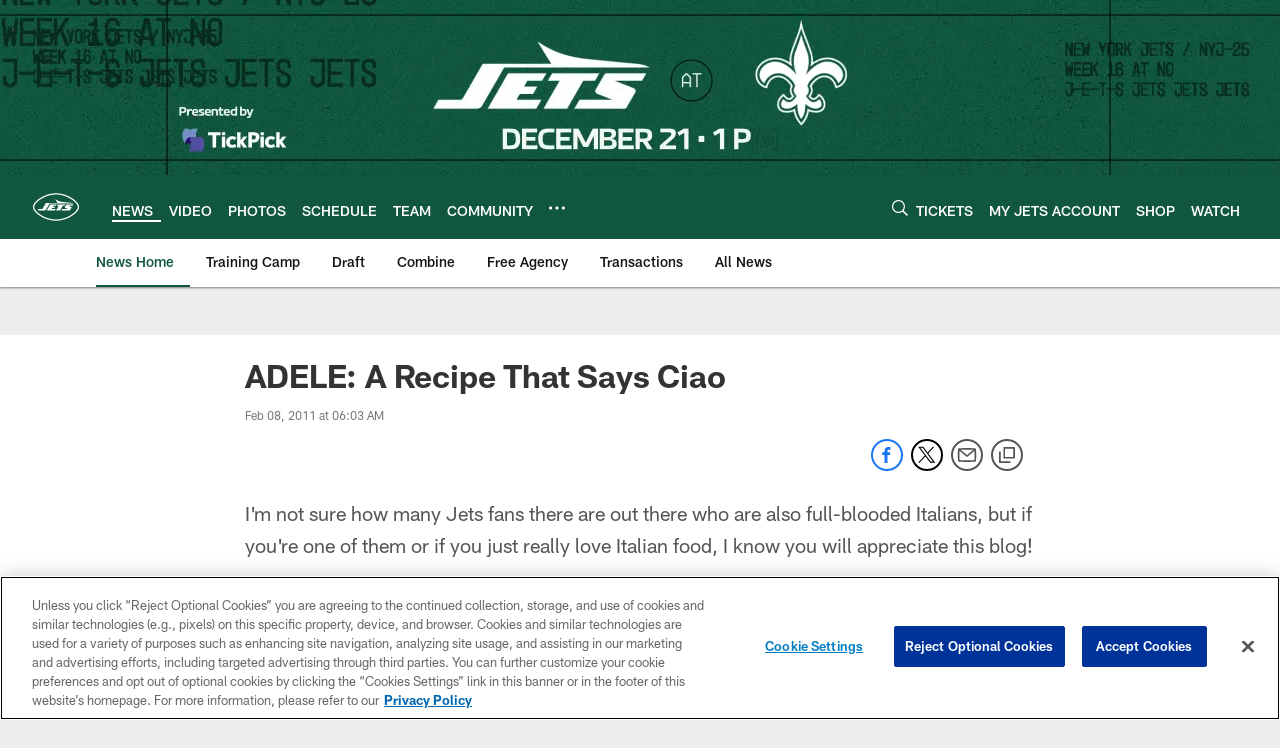

--- FILE ---
content_type: text/html; charset=utf-8
request_url: https://www.google.com/recaptcha/api2/aframe
body_size: 265
content:
<!DOCTYPE HTML><html><head><meta http-equiv="content-type" content="text/html; charset=UTF-8"></head><body><script nonce="ic6mBSNK5PTMEJzEhi9TKA">/** Anti-fraud and anti-abuse applications only. See google.com/recaptcha */ try{var clients={'sodar':'https://pagead2.googlesyndication.com/pagead/sodar?'};window.addEventListener("message",function(a){try{if(a.source===window.parent){var b=JSON.parse(a.data);var c=clients[b['id']];if(c){var d=document.createElement('img');d.src=c+b['params']+'&rc='+(localStorage.getItem("rc::a")?sessionStorage.getItem("rc::b"):"");window.document.body.appendChild(d);sessionStorage.setItem("rc::e",parseInt(sessionStorage.getItem("rc::e")||0)+1);localStorage.setItem("rc::h",'1766011056019');}}}catch(b){}});window.parent.postMessage("_grecaptcha_ready", "*");}catch(b){}</script></body></html>

--- FILE ---
content_type: text/javascript; charset=utf-8
request_url: https://auth-id.newyorkjets.com/accounts.webSdkBootstrap?apiKey=4_iTnrz5me8ETqLvs9qKWuLg&pageURL=https%3A%2F%2Fwww.newyorkjets.com%2Fnews%2Fadele-a-recipe-that-says-ciao-3342190&sdk=js_next&sdkBuild=18148&format=json
body_size: 426
content:
{
  "callId": "019b2e761f49778bbe3ad50b0efb134f",
  "errorCode": 0,
  "apiVersion": 2,
  "statusCode": 200,
  "statusReason": "OK",
  "time": "2025-12-17T22:37:31.862Z",
  "hasGmid": "ver4"
}

--- FILE ---
content_type: image/svg+xml
request_url: https://static.www.nfl.com/t_q-best/league/api/clubs/logos/NYJ
body_size: 593
content:
<svg width="500" height="500" viewBox="0 0 500 500" fill="none" xmlns="http://www.w3.org/2000/svg">
<path d="M250 393.169C216.304 393.169 160.115 384.318 112.662 359.358C66.2174 334.936 32.4542 306.606 17.5838 279.572C12.5534 270.424 9.9326 260.2 9.9998 249.995C9.9326 239.79 12.5534 229.566 17.5838 220.427C32.4542 193.393 66.2174 165.054 112.662 140.641C160.125 115.681 216.304 106.83 250 106.83C283.696 106.83 339.875 115.681 387.337 140.641C433.782 165.064 467.545 193.393 482.416 220.427C487.446 229.566 490.067 239.79 490 249.995C490.067 260.2 487.446 270.424 482.416 279.563C467.545 306.596 433.782 334.936 387.337 359.348C339.885 384.299 283.696 393.16 250 393.16" fill="white"/>
<path d="M476.502 249.994C476.57 241.786 474.448 233.684 470.483 226.484C457.101 202.148 424.816 175.124 380.858 152.016C335.603 128.218 282.237 119.799 250 119.799C217.763 119.799 164.397 128.218 119.142 152.016C75.184 175.124 42.9088 202.148 29.5168 226.484C25.5616 233.674 23.4304 241.776 23.4976 249.994C23.4304 258.202 25.5616 266.304 29.5168 273.504C42.8992 297.84 75.184 324.864 119.142 347.972C164.397 371.77 217.763 380.189 250 380.189C282.237 380.189 335.603 371.77 380.858 347.972C424.816 324.864 457.091 297.84 470.483 273.504C474.438 266.314 476.57 258.212 476.502 249.994Z" fill="#115740"/>
<path d="M357.366 226.331L342.563 251.972C340.998 254.689 342.207 258.164 345.126 259.316L372.102 269.963H314.214L305.324 285.361H392.195C394.028 285.361 395.727 284.382 396.639 282.798L411.443 257.156C413.007 254.44 411.798 250.964 408.879 249.812L375.395 236.603H423.308L430.719 223.768H361.82C359.987 223.768 358.287 224.747 357.375 226.331H357.366Z" fill="white"/>
<path d="M341.171 236.603L348.582 223.768H266.444L259.033 236.603H279.567L251.411 285.371H292.479L320.636 236.603H341.171Z" fill="white"/>
<path d="M248.761 236.603L256.173 223.768H189.443L153.875 285.371H238.576L247.465 269.963H203.833L209.766 259.7H232.854L240.265 246.865H217.168L223.101 236.603H248.761Z" fill="white"/>
<path d="M421.628 208.158C421.628 208.158 415.542 206.93 397.657 205.691L334.969 199.528C300.515 196.485 270.275 188.565 242.233 168.885H241.292L264.956 207.083H145.168L110.348 267.4C109.427 268.984 107.737 269.963 105.904 269.963H67.8012L58.9116 285.362H135.116C138.784 285.362 142.172 283.403 144.006 280.226L182.54 213.496H436.643C433.484 211.653 428.416 209.32 421.628 208.149V208.158Z" fill="white"/>
</svg>
